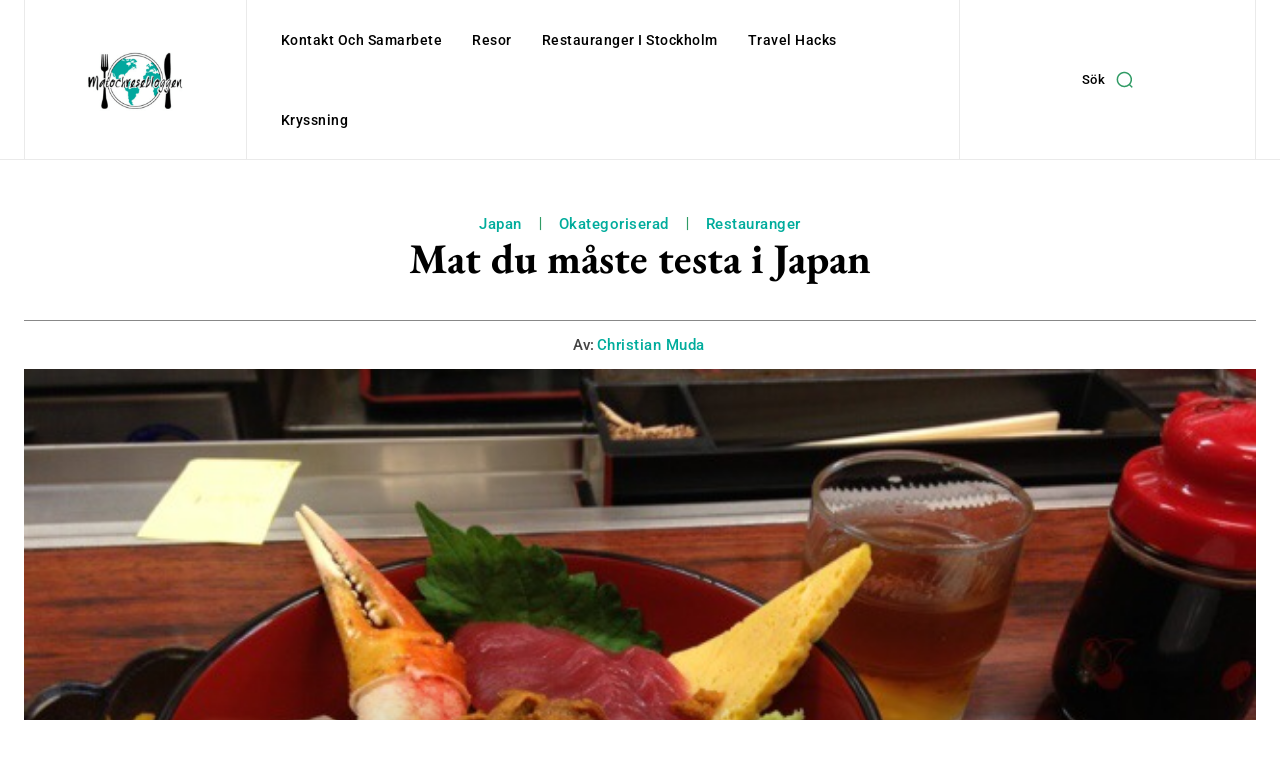

--- FILE ---
content_type: text/html; charset=utf-8
request_url: https://www.google.com/recaptcha/api2/aframe
body_size: 264
content:
<!DOCTYPE HTML><html><head><meta http-equiv="content-type" content="text/html; charset=UTF-8"></head><body><script nonce="mAw4lerTs6gGTb0rGSgmaw">/** Anti-fraud and anti-abuse applications only. See google.com/recaptcha */ try{var clients={'sodar':'https://pagead2.googlesyndication.com/pagead/sodar?'};window.addEventListener("message",function(a){try{if(a.source===window.parent){var b=JSON.parse(a.data);var c=clients[b['id']];if(c){var d=document.createElement('img');d.src=c+b['params']+'&rc='+(localStorage.getItem("rc::a")?sessionStorage.getItem("rc::b"):"");window.document.body.appendChild(d);sessionStorage.setItem("rc::e",parseInt(sessionStorage.getItem("rc::e")||0)+1);localStorage.setItem("rc::h",'1768595592669');}}}catch(b){}});window.parent.postMessage("_grecaptcha_ready", "*");}catch(b){}</script></body></html>